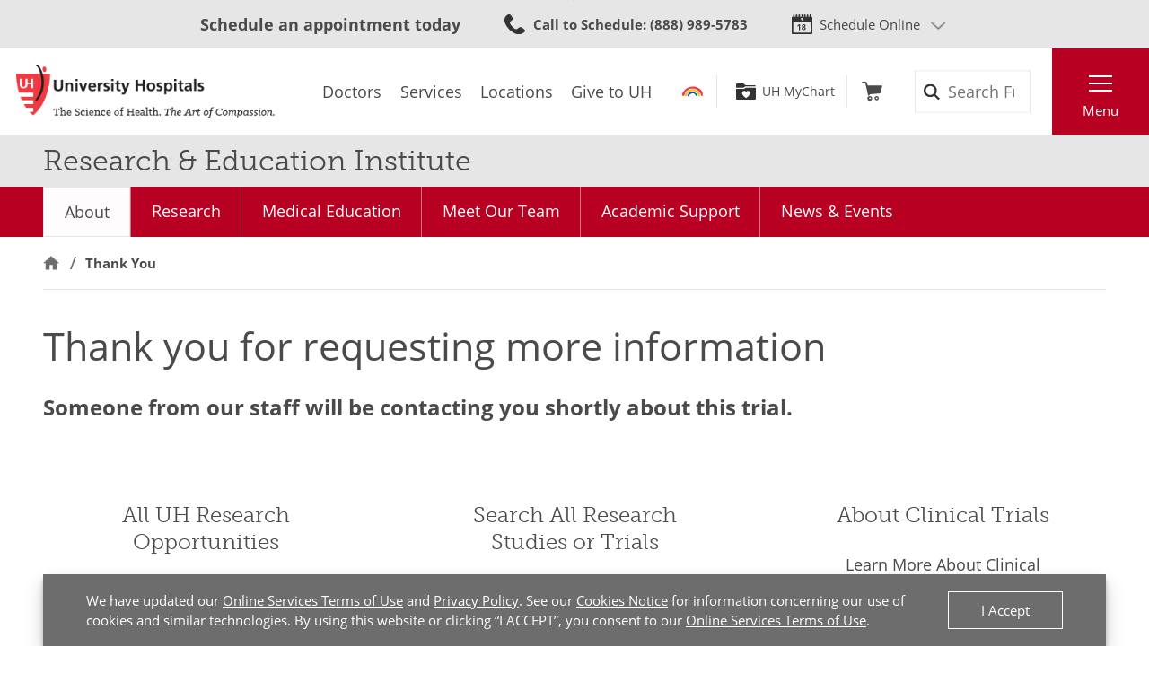

--- FILE ---
content_type: text/html;charset=utf-8
request_url: https://pnapi.invoca.net/1425/na.json
body_size: 261
content:
[{"requestId":"+18668442273","status":"success","formattedNumber":"888-989-5783","countryCode":"1","nationalNumber":"8889895783","lifetimeInSeconds":300,"overflow":null,"surge":null,"invocaId":"i-7c1dcda2-f083-4487-9810-e76519eed743"},{"requestId":"+12168445437","status":"success","formattedNumber":"440-741-6745","countryCode":"1","nationalNumber":"4407416745","lifetimeInSeconds":300,"overflow":null,"surge":null,"invocaId":"i-7c1dcda2-f083-4487-9810-e76519eed743"},{"type":"settings","metrics":true}]

--- FILE ---
content_type: application/javascript
request_url: https://www.uhhospitals.org/FrontEnd/Scripts/Body/uh.feature.search.min.js?v=b543c02825e7
body_size: 436
content:
!function r(i,u,a){function o(t,e){if(!u[t]){if(!i[t]){var n="function"==typeof require&&require;if(!e&&n)return n(t,!0);if(c)return c(t,!0);throw(e=new Error("Cannot find module '"+t+"'")).code="MODULE_NOT_FOUND",e}n=u[t]={exports:{}},i[t][0].call(n.exports,function(e){return o(i[t][1][e]||e)},n,n.exports,r,i,u,a)}return u[t].exports}for(var c="function"==typeof require&&require,e=0;e<a.length;e++)o(a[e]);return o}({1:[function(e,t,n){function r(){var u=".UH-Feature-Search-SiteSearchBox",a=this,o=(this.handleNewSearch=function(r,i){jQuery(".UH-Feature-Search-SiteSearchBox-Form",u).on("submit",function(e){var t,n=jQuery(this);return""==n.find(".first-name").val()&&(t=r+"?",t+=a.buildUrl(n),o(i,function(e){t=t+"&searchtoken="+e,window.location=t})),!1})},function(e,t){jQuery.get(e,function(e){t(e)})});this.buildUrl=function(e){return"q="+e.find(".filter-term").val()},this.init=function(){var e,t,n,r;jQuery(u).length<1||(t=UH.Feature.Search.SiteSearchBox,t=jQuery.extend(!0,t.config,t.serverConfig),this.handleNewSearch(t.submitURL,t.searchTokenUrl),e=document.querySelector(".header-right-subcenter .UH-Feature-Search-SiteSearchBox-Form"),t=document.querySelector(".header-right-subcenter .UH-Feature-Search-SiteSearchBox-Input"),n=document.querySelector(".header-right-subcenter .UH-Feature-Search-SiteSearchBox-Submit"),r=document.querySelector(".header-right-subcenter .UH-Feature-Search-SiteSearchBox-Close"),null!=e&&null!=t&&null!=n&&null!=r&&(t.onclick=function(){this.classList.add("open")},t.onfocus=function(){e.classList.add("open")},t.onblur=function(){e.classList.remove("open")},n.onfocus=function(){e.classList.add("open")},n.onblur=function(){e.classList.remove("open")},r.onfocus=function(){e.classList.add("open")},r.onblur=function(){e.classList.remove("open")},r.onclick=function(e){return e.preventDefault(),this.blur(),!1}))}}extend("UH.Feature.Search.SiteSearchBox.config",{submitURL:"",noTypeAheadResults:"",typeAheadResultsCount:"",searchTokenUrl:""}),jQuery(document).ready(function(){(new r).init()})},{}],2:[function(e,t,n){function r(){function e(e){jQuery("#UH-SearchResults-Results-Spinner").show(),r.paging.currentPage++;var t=i(),n=jQuery("#SiteSearchResultsListing-BaseURL").val();return jQuery.get(n+"/SiteSearchResultsListing",t,function(e){jQuery("#SiteSearchResults").append(e),jQuery("#UH-SearchResults-Results-Spinner").hide(),a(),u()}),!1}var t=".UH-Feature-Search-SiteSearchResults",n=UH.Feature.Search.SiteSearchResults,r=jQuery.extend(!0,n.config,n.serverConfig),i=function(){return{q:r.searchTerm,page:r.paging.currentPage,edismaxItem:r.edismaxItem}},u=function(){r.paging.totalResults<=r.paging.pageSize*r.paging.currentPage?jQuery(".UH-SearchResults-Results-Pagination-More-Link").hide():jQuery(".UH-SearchResults-Results-Pagination-More-Link").show()},a=function(){var e,t;window.history&&history.replaceState&&(e=i(),t=window.location.pathname+"?"+jQuery.param(e),history.replaceState(e,null,t))};this.init=function(){jQuery(t).length<1||(jQuery(".UH-SearchResults-Results-Pagination-More-Link",t).on("click",e),u(),i(),window.appEventData=window.appEventData||[],appEventData.push({event:"Onsite Search Succeeded",searchResults:{eventName:"view_search_results",contentType:"Site Search",searchTerm:r.searchTerm,resultCount:r.paging.totalResults}}))}}extend("UH.Feature.Search.SiteSearchResults.config",{searchTerm:"",paging:{currentPage:1,totalResults:0,pageSize:0}}),jQuery(document).ready(function(){(new r).init()})},{}]},{},[1,2]);

--- FILE ---
content_type: image/svg+xml
request_url: https://www.uhhospitals.org/FrontEnd/Images/menu-close-icon.svg
body_size: -316
content:
<svg height="20" viewBox="0 0 20 20" width="20" xmlns="http://www.w3.org/2000/svg"><path d="m57.6 13.5471429-1.9337143-1.9471429-7.6662857 7.7195238-7.6662857-7.7195238-1.9337143 1.9471429 7.6662857 7.7195238-7.6662857 7.7195238 1.9337143 1.9471428 7.6662857-7.7195238 7.6662857 7.7195238 1.9337143-1.9471428-7.6662857-7.7195238z" fill="#fff" fill-rule="evenodd" transform="translate(-38 -11)"/></svg>